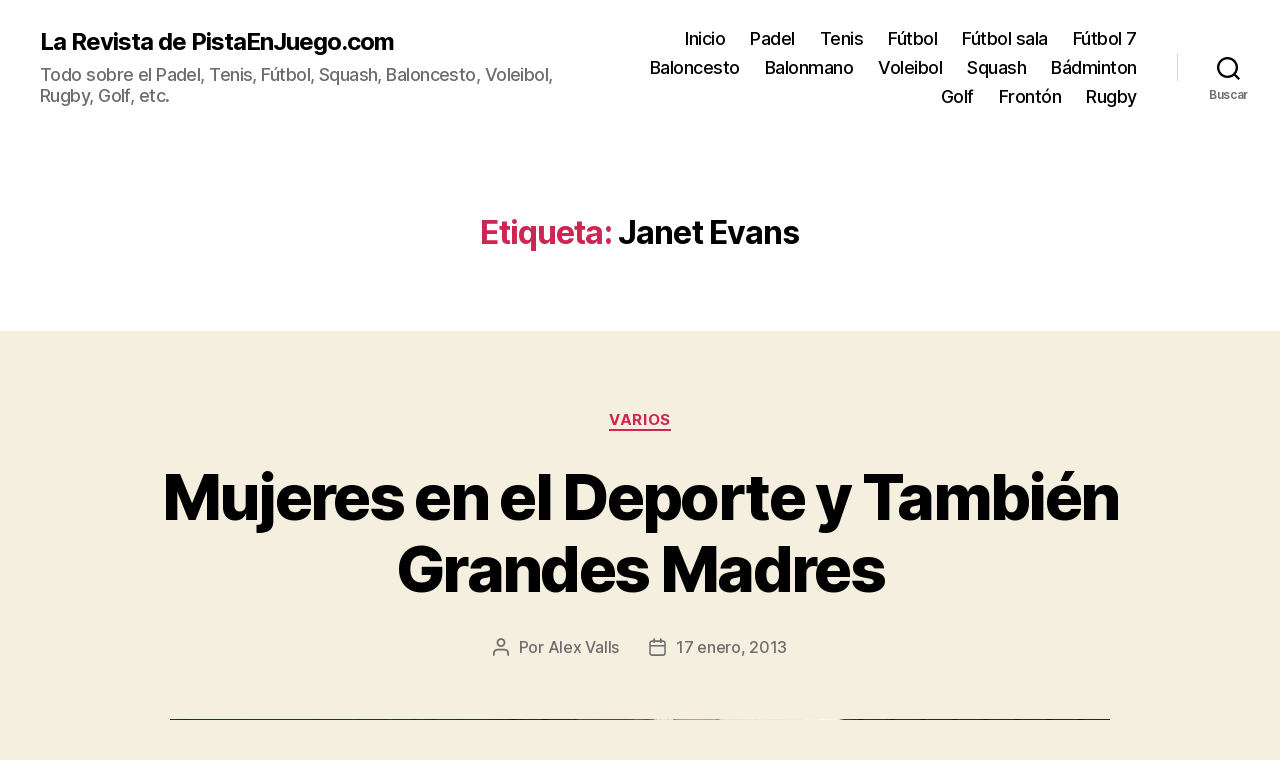

--- FILE ---
content_type: text/html; charset=UTF-8
request_url: https://revista.pistaenjuego.com/tag/janet-evans/
body_size: 7726
content:
<!DOCTYPE html><html class="no-js" lang="es"><head><meta charset="UTF-8"><meta name="viewport" content="width=device-width, initial-scale=1.0"><link rel="profile" href="https://gmpg.org/xfn/11"><meta name='robots' content='index, follow, max-image-preview:large, max-snippet:-1, max-video-preview:-1' /><link media="all" href="//static.pistaenjuego.ovh/wp-content/cache/autoptimize/css/autoptimize_6f99cc2becf7072f466fc247c105de5c.css" rel="stylesheet"><link media="print" href="//static.pistaenjuego.ovh/wp-content/cache/autoptimize/css/autoptimize_f8b91b0e60520b6787c8a6b117d6f2d2.css" rel="stylesheet"><title>Janet Evans Archivos - La Revista de PistaEnJuego.com</title><link rel="canonical" href="https://revista.pistaenjuego.com/tag/janet-evans/" /><meta property="og:locale" content="es_ES" /><meta property="og:type" content="article" /><meta property="og:title" content="Janet Evans Archivos - La Revista de PistaEnJuego.com" /><meta property="og:url" content="https://revista.pistaenjuego.com/tag/janet-evans/" /><meta property="og:site_name" content="La Revista de PistaEnJuego.com" /><meta name="twitter:card" content="summary_large_image" /><meta name="twitter:site" content="@pistaenjuego" /><link rel="amphtml" href="https://revista.pistaenjuego.com/tag/janet-evans/?amp" /><meta name="generator" content="AMP for WP 1.1.11"/><link rel="alternate" type="application/rss+xml" title="La Revista de PistaEnJuego.com &raquo; Feed" href="https://revista.pistaenjuego.com/feed/" /><link rel="alternate" type="application/rss+xml" title="La Revista de PistaEnJuego.com &raquo; Etiqueta Janet Evans del feed" href="https://revista.pistaenjuego.com/tag/janet-evans/feed/" /><link rel="https://api.w.org/" href="https://revista.pistaenjuego.com/wp-json/" /><link rel="alternate" title="JSON" type="application/json" href="https://revista.pistaenjuego.com/wp-json/wp/v2/tags/149" /><link rel="EditURI" type="application/rsd+xml" title="RSD" href="https://revista.pistaenjuego.com/xmlrpc.php?rsd" /><meta name="generator" content="WordPress 6.9" />  <script async src="https://www.googletagmanager.com/gtag/js?id=G-5JVQ45FT4D"></script> <script>window.dataLayer = window.dataLayer || [];
			function gtag(){dataLayer.push(arguments);}
			gtag('js', new Date());
			gtag('config', 'G-5JVQ45FT4D');</script> <script>document.documentElement.className = document.documentElement.className.replace( 'no-js', 'js' );
//# sourceURL=twentytwenty_no_js_class</script> <script type="application/ld+json" class="saswp-schema-markup-output">[{"@context":"https:\/\/schema.org\/","@graph":[{"@context":"https:\/\/schema.org\/","@type":"SiteNavigationElement","@id":"https:\/\/revista.pistaenjuego.com\/#inicio","name":"Inicio","url":"https:\/\/revista.pistaenjuego.com"},{"@context":"https:\/\/schema.org\/","@type":"SiteNavigationElement","@id":"https:\/\/revista.pistaenjuego.com\/#padel","name":"Padel","url":"https:\/\/revista.pistaenjuego.com\/padel\/"},{"@context":"https:\/\/schema.org\/","@type":"SiteNavigationElement","@id":"https:\/\/revista.pistaenjuego.com\/#tenis","name":"Tenis","url":"https:\/\/revista.pistaenjuego.com\/tenis\/"},{"@context":"https:\/\/schema.org\/","@type":"SiteNavigationElement","@id":"https:\/\/revista.pistaenjuego.com\/#futbol","name":"F\u00fatbol","url":"https:\/\/revista.pistaenjuego.com\/futbol\/"},{"@context":"https:\/\/schema.org\/","@type":"SiteNavigationElement","@id":"https:\/\/revista.pistaenjuego.com\/#futbol-sala","name":"F\u00fatbol sala","url":"https:\/\/revista.pistaenjuego.com\/futbol-sala\/"},{"@context":"https:\/\/schema.org\/","@type":"SiteNavigationElement","@id":"https:\/\/revista.pistaenjuego.com\/#futbol-7","name":"F\u00fatbol 7","url":"https:\/\/revista.pistaenjuego.com\/futbol-7\/"},{"@context":"https:\/\/schema.org\/","@type":"SiteNavigationElement","@id":"https:\/\/revista.pistaenjuego.com\/#baloncesto","name":"Baloncesto","url":"https:\/\/revista.pistaenjuego.com\/baloncesto\/"},{"@context":"https:\/\/schema.org\/","@type":"SiteNavigationElement","@id":"https:\/\/revista.pistaenjuego.com\/#balonmano","name":"Balonmano","url":"https:\/\/revista.pistaenjuego.com\/balonmano\/"},{"@context":"https:\/\/schema.org\/","@type":"SiteNavigationElement","@id":"https:\/\/revista.pistaenjuego.com\/#voleibol","name":"Voleibol","url":"https:\/\/revista.pistaenjuego.com\/voleibol\/"},{"@context":"https:\/\/schema.org\/","@type":"SiteNavigationElement","@id":"https:\/\/revista.pistaenjuego.com\/#squash","name":"Squash","url":"https:\/\/revista.pistaenjuego.com\/squash\/"},{"@context":"https:\/\/schema.org\/","@type":"SiteNavigationElement","@id":"https:\/\/revista.pistaenjuego.com\/#badminton","name":"B\u00e1dminton","url":"https:\/\/revista.pistaenjuego.com\/badminton\/"},{"@context":"https:\/\/schema.org\/","@type":"SiteNavigationElement","@id":"https:\/\/revista.pistaenjuego.com\/#golf","name":"Golf","url":"https:\/\/revista.pistaenjuego.com\/golf\/"},{"@context":"https:\/\/schema.org\/","@type":"SiteNavigationElement","@id":"https:\/\/revista.pistaenjuego.com\/#fronton","name":"Front\u00f3n","url":"https:\/\/revista.pistaenjuego.com\/fronton\/"},{"@context":"https:\/\/schema.org\/","@type":"SiteNavigationElement","@id":"https:\/\/revista.pistaenjuego.com\/#rugby","name":"Rugby","url":"https:\/\/revista.pistaenjuego.com\/rugby\/"}]},

{"@context":"https:\/\/schema.org\/","@type":"BreadcrumbList","@id":"https:\/\/revista.pistaenjuego.com\/tag\/janet-evans\/#breadcrumb","itemListElement":[{"@type":"ListItem","position":1,"item":{"@id":"https:\/\/revista.pistaenjuego.com","name":"La Revista de PistaEnJuego.com"}},{"@type":"ListItem","position":2,"item":{"@id":"https:\/\/revista.pistaenjuego.com\/tag\/janet-evans\/","name":"Janet Evans"}}]}]</script> </head><body class="archive tag tag-janet-evans tag-149 wp-embed-responsive wp-theme-twentytwenty enable-search-modal has-no-pagination showing-comments show-avatars footer-top-visible"> <a class="skip-link screen-reader-text" href="#site-content">Saltar al contenido</a><header id="site-header" class="header-footer-group"><div class="header-inner section-inner"><div class="header-titles-wrapper"> <button class="toggle search-toggle mobile-search-toggle" data-toggle-target=".search-modal" data-toggle-body-class="showing-search-modal" data-set-focus=".search-modal .search-field" aria-expanded="false"> <span class="toggle-inner"> <span class="toggle-icon"> <svg class="svg-icon" aria-hidden="true" role="img" focusable="false" xmlns="http://www.w3.org/2000/svg" width="23" height="23" viewBox="0 0 23 23"><path d="M38.710696,48.0601792 L43,52.3494831 L41.3494831,54 L37.0601792,49.710696 C35.2632422,51.1481185 32.9839107,52.0076499 30.5038249,52.0076499 C24.7027226,52.0076499 20,47.3049272 20,41.5038249 C20,35.7027226 24.7027226,31 30.5038249,31 C36.3049272,31 41.0076499,35.7027226 41.0076499,41.5038249 C41.0076499,43.9839107 40.1481185,46.2632422 38.710696,48.0601792 Z M36.3875844,47.1716785 C37.8030221,45.7026647 38.6734666,43.7048964 38.6734666,41.5038249 C38.6734666,36.9918565 35.0157934,33.3341833 30.5038249,33.3341833 C25.9918565,33.3341833 22.3341833,36.9918565 22.3341833,41.5038249 C22.3341833,46.0157934 25.9918565,49.6734666 30.5038249,49.6734666 C32.7048964,49.6734666 34.7026647,48.8030221 36.1716785,47.3875844 C36.2023931,47.347638 36.2360451,47.3092237 36.2726343,47.2726343 C36.3092237,47.2360451 36.347638,47.2023931 36.3875844,47.1716785 Z" transform="translate(-20 -31)" /></svg> </span> <span class="toggle-text">Buscar</span> </span> </button><div class="header-titles"><div class="site-title faux-heading"><a href="https://revista.pistaenjuego.com/" rel="home">La Revista de PistaEnJuego.com</a></div><div class="site-description">Todo sobre el Padel, Tenis, Fútbol, Squash, Baloncesto, Voleibol, Rugby, Golf, etc.</div></div> <button class="toggle nav-toggle mobile-nav-toggle" data-toggle-target=".menu-modal"  data-toggle-body-class="showing-menu-modal" aria-expanded="false" data-set-focus=".close-nav-toggle"> <span class="toggle-inner"> <span class="toggle-icon"> <svg class="svg-icon" aria-hidden="true" role="img" focusable="false" xmlns="http://www.w3.org/2000/svg" width="26" height="7" viewBox="0 0 26 7"><path fill-rule="evenodd" d="M332.5,45 C330.567003,45 329,43.4329966 329,41.5 C329,39.5670034 330.567003,38 332.5,38 C334.432997,38 336,39.5670034 336,41.5 C336,43.4329966 334.432997,45 332.5,45 Z M342,45 C340.067003,45 338.5,43.4329966 338.5,41.5 C338.5,39.5670034 340.067003,38 342,38 C343.932997,38 345.5,39.5670034 345.5,41.5 C345.5,43.4329966 343.932997,45 342,45 Z M351.5,45 C349.567003,45 348,43.4329966 348,41.5 C348,39.5670034 349.567003,38 351.5,38 C353.432997,38 355,39.5670034 355,41.5 C355,43.4329966 353.432997,45 351.5,45 Z" transform="translate(-329 -38)" /></svg> </span> <span class="toggle-text">Menú</span> </span> </button></div><div class="header-navigation-wrapper"><nav class="primary-menu-wrapper" aria-label="Horizontal"><ul class="primary-menu reset-list-style"><li id="menu-item-16" class="menu-item menu-item-type-custom menu-item-object-custom menu-item-home menu-item-16"><a href="https://revista.pistaenjuego.com">Inicio</a></li><li id="menu-item-13" class="menu-item menu-item-type-taxonomy menu-item-object-category menu-item-13"><a href="https://revista.pistaenjuego.com/padel/">Padel</a></li><li id="menu-item-15" class="menu-item menu-item-type-taxonomy menu-item-object-category menu-item-15"><a href="https://revista.pistaenjuego.com/tenis/">Tenis</a></li><li id="menu-item-453" class="menu-item menu-item-type-taxonomy menu-item-object-category menu-item-453"><a href="https://revista.pistaenjuego.com/futbol/">Fútbol</a></li><li id="menu-item-12" class="menu-item menu-item-type-taxonomy menu-item-object-category menu-item-12"><a href="https://revista.pistaenjuego.com/futbol-sala/">Fútbol sala</a></li><li id="menu-item-11" class="menu-item menu-item-type-taxonomy menu-item-object-category menu-item-11"><a href="https://revista.pistaenjuego.com/futbol-7/">Fútbol 7</a></li><li id="menu-item-10" class="menu-item menu-item-type-taxonomy menu-item-object-category menu-item-10"><a href="https://revista.pistaenjuego.com/baloncesto/">Baloncesto</a></li><li id="menu-item-381" class="menu-item menu-item-type-taxonomy menu-item-object-category menu-item-381"><a href="https://revista.pistaenjuego.com/balonmano/">Balonmano</a></li><li id="menu-item-383" class="menu-item menu-item-type-taxonomy menu-item-object-category menu-item-383"><a href="https://revista.pistaenjuego.com/voleibol/">Voleibol</a></li><li id="menu-item-14" class="menu-item menu-item-type-taxonomy menu-item-object-category menu-item-14"><a href="https://revista.pistaenjuego.com/squash/">Squash</a></li><li id="menu-item-250" class="menu-item menu-item-type-taxonomy menu-item-object-category menu-item-250"><a href="https://revista.pistaenjuego.com/badminton/">Bádminton</a></li><li id="menu-item-277" class="menu-item menu-item-type-taxonomy menu-item-object-category menu-item-277"><a href="https://revista.pistaenjuego.com/golf/">Golf</a></li><li id="menu-item-333" class="menu-item menu-item-type-taxonomy menu-item-object-category menu-item-333"><a href="https://revista.pistaenjuego.com/fronton/">Frontón</a></li><li id="menu-item-334" class="menu-item menu-item-type-taxonomy menu-item-object-category menu-item-334"><a href="https://revista.pistaenjuego.com/rugby/">Rugby</a></li></ul></nav><div class="header-toggles hide-no-js"><div class="toggle-wrapper search-toggle-wrapper"> <button class="toggle search-toggle desktop-search-toggle" data-toggle-target=".search-modal" data-toggle-body-class="showing-search-modal" data-set-focus=".search-modal .search-field" aria-expanded="false"> <span class="toggle-inner"> <svg class="svg-icon" aria-hidden="true" role="img" focusable="false" xmlns="http://www.w3.org/2000/svg" width="23" height="23" viewBox="0 0 23 23"><path d="M38.710696,48.0601792 L43,52.3494831 L41.3494831,54 L37.0601792,49.710696 C35.2632422,51.1481185 32.9839107,52.0076499 30.5038249,52.0076499 C24.7027226,52.0076499 20,47.3049272 20,41.5038249 C20,35.7027226 24.7027226,31 30.5038249,31 C36.3049272,31 41.0076499,35.7027226 41.0076499,41.5038249 C41.0076499,43.9839107 40.1481185,46.2632422 38.710696,48.0601792 Z M36.3875844,47.1716785 C37.8030221,45.7026647 38.6734666,43.7048964 38.6734666,41.5038249 C38.6734666,36.9918565 35.0157934,33.3341833 30.5038249,33.3341833 C25.9918565,33.3341833 22.3341833,36.9918565 22.3341833,41.5038249 C22.3341833,46.0157934 25.9918565,49.6734666 30.5038249,49.6734666 C32.7048964,49.6734666 34.7026647,48.8030221 36.1716785,47.3875844 C36.2023931,47.347638 36.2360451,47.3092237 36.2726343,47.2726343 C36.3092237,47.2360451 36.347638,47.2023931 36.3875844,47.1716785 Z" transform="translate(-20 -31)" /></svg> <span class="toggle-text">Buscar</span> </span> </button></div></div></div></div><div class="search-modal cover-modal header-footer-group" data-modal-target-string=".search-modal" role="dialog" aria-modal="true" aria-label="Buscar"><div class="search-modal-inner modal-inner"><div class="section-inner"><form role="search" aria-label="Buscar:" method="get" class="search-form" action="https://revista.pistaenjuego.com/"> <label for="search-form-1"> <span class="screen-reader-text"> Buscar: </span> <input type="search" id="search-form-1" class="search-field" placeholder="Buscar &hellip;" value="" name="s" /> </label> <input type="submit" class="search-submit" value="Buscar" /></form> <button class="toggle search-untoggle close-search-toggle fill-children-current-color" data-toggle-target=".search-modal" data-toggle-body-class="showing-search-modal" data-set-focus=".search-modal .search-field"> <span class="screen-reader-text"> Cerrar la búsqueda </span> <svg class="svg-icon" aria-hidden="true" role="img" focusable="false" xmlns="http://www.w3.org/2000/svg" width="16" height="16" viewBox="0 0 16 16"><polygon fill="" fill-rule="evenodd" points="6.852 7.649 .399 1.195 1.445 .149 7.899 6.602 14.352 .149 15.399 1.195 8.945 7.649 15.399 14.102 14.352 15.149 7.899 8.695 1.445 15.149 .399 14.102" /></svg> </button></div></div></div></header><div class="menu-modal cover-modal header-footer-group" data-modal-target-string=".menu-modal"><div class="menu-modal-inner modal-inner"><div class="menu-wrapper section-inner"><div class="menu-top"> <button class="toggle close-nav-toggle fill-children-current-color" data-toggle-target=".menu-modal" data-toggle-body-class="showing-menu-modal" data-set-focus=".menu-modal"> <span class="toggle-text">Cerrar el menú</span> <svg class="svg-icon" aria-hidden="true" role="img" focusable="false" xmlns="http://www.w3.org/2000/svg" width="16" height="16" viewBox="0 0 16 16"><polygon fill="" fill-rule="evenodd" points="6.852 7.649 .399 1.195 1.445 .149 7.899 6.602 14.352 .149 15.399 1.195 8.945 7.649 15.399 14.102 14.352 15.149 7.899 8.695 1.445 15.149 .399 14.102" /></svg> </button><nav class="mobile-menu" aria-label="Móvil"><ul class="modal-menu reset-list-style"><li class="menu-item menu-item-type-custom menu-item-object-custom menu-item-home menu-item-16"><div class="ancestor-wrapper"><a href="https://revista.pistaenjuego.com">Inicio</a></div></li><li class="menu-item menu-item-type-taxonomy menu-item-object-category menu-item-13"><div class="ancestor-wrapper"><a href="https://revista.pistaenjuego.com/padel/">Padel</a></div></li><li class="menu-item menu-item-type-taxonomy menu-item-object-category menu-item-15"><div class="ancestor-wrapper"><a href="https://revista.pistaenjuego.com/tenis/">Tenis</a></div></li><li class="menu-item menu-item-type-taxonomy menu-item-object-category menu-item-453"><div class="ancestor-wrapper"><a href="https://revista.pistaenjuego.com/futbol/">Fútbol</a></div></li><li class="menu-item menu-item-type-taxonomy menu-item-object-category menu-item-12"><div class="ancestor-wrapper"><a href="https://revista.pistaenjuego.com/futbol-sala/">Fútbol sala</a></div></li><li class="menu-item menu-item-type-taxonomy menu-item-object-category menu-item-11"><div class="ancestor-wrapper"><a href="https://revista.pistaenjuego.com/futbol-7/">Fútbol 7</a></div></li><li class="menu-item menu-item-type-taxonomy menu-item-object-category menu-item-10"><div class="ancestor-wrapper"><a href="https://revista.pistaenjuego.com/baloncesto/">Baloncesto</a></div></li><li class="menu-item menu-item-type-taxonomy menu-item-object-category menu-item-381"><div class="ancestor-wrapper"><a href="https://revista.pistaenjuego.com/balonmano/">Balonmano</a></div></li><li class="menu-item menu-item-type-taxonomy menu-item-object-category menu-item-383"><div class="ancestor-wrapper"><a href="https://revista.pistaenjuego.com/voleibol/">Voleibol</a></div></li><li class="menu-item menu-item-type-taxonomy menu-item-object-category menu-item-14"><div class="ancestor-wrapper"><a href="https://revista.pistaenjuego.com/squash/">Squash</a></div></li><li class="menu-item menu-item-type-taxonomy menu-item-object-category menu-item-250"><div class="ancestor-wrapper"><a href="https://revista.pistaenjuego.com/badminton/">Bádminton</a></div></li><li class="menu-item menu-item-type-taxonomy menu-item-object-category menu-item-277"><div class="ancestor-wrapper"><a href="https://revista.pistaenjuego.com/golf/">Golf</a></div></li><li class="menu-item menu-item-type-taxonomy menu-item-object-category menu-item-333"><div class="ancestor-wrapper"><a href="https://revista.pistaenjuego.com/fronton/">Frontón</a></div></li><li class="menu-item menu-item-type-taxonomy menu-item-object-category menu-item-334"><div class="ancestor-wrapper"><a href="https://revista.pistaenjuego.com/rugby/">Rugby</a></div></li></ul></nav></div><div class="menu-bottom"></div></div></div></div><main id="site-content"><header class="archive-header has-text-align-center header-footer-group"><div class="archive-header-inner section-inner medium"><h1 class="archive-title"><span class="color-accent">Etiqueta:</span> <span>Janet Evans</span></h1></div></header><article class="post-495 post type-post status-publish format-standard has-post-thumbnail hentry category-varios tag-janet-evans tag-kim-clijsters tag-las-madres-y-el-deporte tag-madres-deportistas tag-mujeres-deportistas tag-paula-radcliffe" id="post-495"><header class="entry-header has-text-align-center"><div class="entry-header-inner section-inner medium"><div class="entry-categories"> <span class="screen-reader-text"> Categorías </span><div class="entry-categories-inner"> <a href="https://revista.pistaenjuego.com/varios/" rel="category tag">Varios</a></div></div><h2 class="entry-title heading-size-1"><a href="https://revista.pistaenjuego.com/varios/mujeres-en-el-deporte-y-tambien-grandes-madres/">Mujeres en el Deporte y También Grandes Madres</a></h2><div class="post-meta-wrapper post-meta-single post-meta-single-top"><ul class="post-meta"><li class="post-author meta-wrapper"> <span class="meta-icon"> <span class="screen-reader-text"> Autor de la entrada </span> <svg class="svg-icon" aria-hidden="true" role="img" focusable="false" xmlns="http://www.w3.org/2000/svg" width="18" height="20" viewBox="0 0 18 20"><path fill="" d="M18,19 C18,19.5522847 17.5522847,20 17,20 C16.4477153,20 16,19.5522847 16,19 L16,17 C16,15.3431458 14.6568542,14 13,14 L5,14 C3.34314575,14 2,15.3431458 2,17 L2,19 C2,19.5522847 1.55228475,20 1,20 C0.44771525,20 0,19.5522847 0,19 L0,17 C0,14.2385763 2.23857625,12 5,12 L13,12 C15.7614237,12 18,14.2385763 18,17 L18,19 Z M9,10 C6.23857625,10 4,7.76142375 4,5 C4,2.23857625 6.23857625,0 9,0 C11.7614237,0 14,2.23857625 14,5 C14,7.76142375 11.7614237,10 9,10 Z M9,8 C10.6568542,8 12,6.65685425 12,5 C12,3.34314575 10.6568542,2 9,2 C7.34314575,2 6,3.34314575 6,5 C6,6.65685425 7.34314575,8 9,8 Z" /></svg> </span> <span class="meta-text"> Por <a href="https://revista.pistaenjuego.com/author/avalls/">Alex Valls</a> </span></li><li class="post-date meta-wrapper"> <span class="meta-icon"> <span class="screen-reader-text"> Fecha de la entrada </span> <svg class="svg-icon" aria-hidden="true" role="img" focusable="false" xmlns="http://www.w3.org/2000/svg" width="18" height="19" viewBox="0 0 18 19"><path fill="" d="M4.60069444,4.09375 L3.25,4.09375 C2.47334957,4.09375 1.84375,4.72334957 1.84375,5.5 L1.84375,7.26736111 L16.15625,7.26736111 L16.15625,5.5 C16.15625,4.72334957 15.5266504,4.09375 14.75,4.09375 L13.3993056,4.09375 L13.3993056,4.55555556 C13.3993056,5.02154581 13.0215458,5.39930556 12.5555556,5.39930556 C12.0895653,5.39930556 11.7118056,5.02154581 11.7118056,4.55555556 L11.7118056,4.09375 L6.28819444,4.09375 L6.28819444,4.55555556 C6.28819444,5.02154581 5.9104347,5.39930556 5.44444444,5.39930556 C4.97845419,5.39930556 4.60069444,5.02154581 4.60069444,4.55555556 L4.60069444,4.09375 Z M6.28819444,2.40625 L11.7118056,2.40625 L11.7118056,1 C11.7118056,0.534009742 12.0895653,0.15625 12.5555556,0.15625 C13.0215458,0.15625 13.3993056,0.534009742 13.3993056,1 L13.3993056,2.40625 L14.75,2.40625 C16.4586309,2.40625 17.84375,3.79136906 17.84375,5.5 L17.84375,15.875 C17.84375,17.5836309 16.4586309,18.96875 14.75,18.96875 L3.25,18.96875 C1.54136906,18.96875 0.15625,17.5836309 0.15625,15.875 L0.15625,5.5 C0.15625,3.79136906 1.54136906,2.40625 3.25,2.40625 L4.60069444,2.40625 L4.60069444,1 C4.60069444,0.534009742 4.97845419,0.15625 5.44444444,0.15625 C5.9104347,0.15625 6.28819444,0.534009742 6.28819444,1 L6.28819444,2.40625 Z M1.84375,8.95486111 L1.84375,15.875 C1.84375,16.6516504 2.47334957,17.28125 3.25,17.28125 L14.75,17.28125 C15.5266504,17.28125 16.15625,16.6516504 16.15625,15.875 L16.15625,8.95486111 L1.84375,8.95486111 Z" /></svg> </span> <span class="meta-text"> <a href="https://revista.pistaenjuego.com/varios/mujeres-en-el-deporte-y-tambien-grandes-madres/">17 enero, 2013</a> </span></li></ul></div></div></header><figure class="featured-media"><div class="featured-media-inner section-inner medium"> <img width="940" height="198" src="https://static.pistaenjuego.ovh/wp-content/uploads/2013/01/kim-clijsters-940x198.jpg" class="attachment-post-thumbnail size-post-thumbnail wp-post-image" alt="" decoding="async" fetchpriority="high" /></div></figure><div class="post-inner thin "><div class="entry-content"><p>Las damas más bellas y exitosas en el ámbito del deporte han paseado por las grandes tiras de torneos olímpicos, ganando medallas, trofeos, e incluso se han robado el show dentro del torneo en competición, o campo de juego al que se dedican, pero a pesar de todos estos grandes éxitos, como toda mujer, se han rendido a las necesidades naturales de la vida, es decir, estas bellas mujeres, no solo han sido las mejores en el deporte, pues también decidieron serlo en casa, siendo unas grandes madres para sus hijos.</p><div class="read-more-button-wrap"><a href="https://revista.pistaenjuego.com/varios/mujeres-en-el-deporte-y-tambien-grandes-madres/#more-495" class="more-link"><span class="faux-button">Seguir leyendo</span> <span class="screen-reader-text">&#8220;Mujeres en el Deporte y También Grandes Madres&#8221;</span></a></div></div></div><div class="section-inner"><div class="post-meta-wrapper post-meta-single post-meta-single-bottom"><ul class="post-meta"><li class="post-tags meta-wrapper"> <span class="meta-icon"> <span class="screen-reader-text"> Etiquetas </span> <svg class="svg-icon" aria-hidden="true" role="img" focusable="false" xmlns="http://www.w3.org/2000/svg" width="18" height="18" viewBox="0 0 18 18"><path fill="" d="M15.4496399,8.42490555 L8.66109799,1.63636364 L1.63636364,1.63636364 L1.63636364,8.66081885 L8.42522727,15.44178 C8.57869221,15.5954158 8.78693789,15.6817418 9.00409091,15.6817418 C9.22124393,15.6817418 9.42948961,15.5954158 9.58327627,15.4414581 L15.4486339,9.57610048 C15.7651495,9.25692435 15.7649133,8.74206554 15.4496399,8.42490555 Z M16.6084423,10.7304545 L10.7406818,16.59822 C10.280287,17.0591273 9.65554997,17.3181054 9.00409091,17.3181054 C8.35263185,17.3181054 7.72789481,17.0591273 7.26815877,16.5988788 L0.239976954,9.57887876 C0.0863319284,9.4254126 0,9.21716044 0,9 L0,0.818181818 C0,0.366312477 0.366312477,0 0.818181818,0 L9,0 C9.21699531,0 9.42510306,0.0862010512 9.57854191,0.239639906 L16.6084423,7.26954545 C17.5601275,8.22691012 17.5601275,9.77308988 16.6084423,10.7304545 Z M5,6 C4.44771525,6 4,5.55228475 4,5 C4,4.44771525 4.44771525,4 5,4 C5.55228475,4 6,4.44771525 6,5 C6,5.55228475 5.55228475,6 5,6 Z" /></svg> </span> <span class="meta-text"> <a href="https://revista.pistaenjuego.com/tag/janet-evans/" rel="tag">Janet Evans</a>, <a href="https://revista.pistaenjuego.com/tag/kim-clijsters/" rel="tag">Kim Clijsters</a>, <a href="https://revista.pistaenjuego.com/tag/las-madres-y-el-deporte/" rel="tag">las madres y el deporte</a>, <a href="https://revista.pistaenjuego.com/tag/madres-deportistas/" rel="tag">madres deportistas</a>, <a href="https://revista.pistaenjuego.com/tag/mujeres-deportistas/" rel="tag">mujeres deportistas</a>, <a href="https://revista.pistaenjuego.com/tag/paula-radcliffe/" rel="tag">Paula Radcliffe</a> </span></li></ul></div></div></article></main><div class="footer-nav-widgets-wrapper header-footer-group"><div class="footer-inner section-inner"><div class="footer-top has-footer-menu"><nav aria-label="Pie de página" class="footer-menu-wrapper"><ul class="footer-menu reset-list-style"></ul></nav></div><aside class="footer-widgets-outer-wrapper"><div class="footer-widgets-wrapper"><div class="footer-widgets column-one grid-item"><div class="widget widget_specialrecentpostsFree"><div class="widget-content"><h3 class="widget-title srp-widget-title">Otros art&iacute;culos de inter&eacute;s</h3><div class="srp-widget-container"><div id="wdg_specialrecentpostsfree-2-srp-singlepost-1" class="srp-widget-singlepost"><div class="srp-post-content-container"><div class="srp-thumbnail-box"><a class="srp-post-thumbnail-link" href="https://revista.pistaenjuego.com/futbol/aumenta-el-castigo-para-el-jugador-giorgos-katidis/" title="Aumenta el Castigo para el Jugador Giorgos Katidis"><noscript><img src="https://revista.pistaenjuego.com/wp-content/plugins/special-recent-posts/cache/srpthumb-p795-100x100-no.jpg" class="srp-post-thumbnail" alt="Aumenta el Castigo para el Jugador Giorgos Katidis" /></noscript><img src='data:image/svg+xml,%3Csvg%20xmlns=%22http://www.w3.org/2000/svg%22%20viewBox=%220%200%20210%20140%22%3E%3C/svg%3E' data-src="https://revista.pistaenjuego.com/wp-content/plugins/special-recent-posts/cache/srpthumb-p795-100x100-no.jpg" class="lazyload srp-post-thumbnail" alt="Aumenta el Castigo para el Jugador Giorgos Katidis" /></a></div><div class="srp-content-box"><h4 class="srp-post-title"><a class="srp-post-title-link" href="https://revista.pistaenjuego.com/futbol/aumenta-el-castigo-para-el-jugador-giorgos-katidis/" title="Aumenta el Castigo para el Jugador Giorgos Katidis">Aumenta el Castigo para el Jugador Giorgos Katidis</a></h4><div class="srp-post-content">Ya se ha cumplido un mes desde que el jugador Giorgos Katidis del AEK Atenas ,<a class="srp-post-stringbreak-link" href="https://revista.pistaenjuego.com/futbol/aumenta-el-castigo-para-el-jugador-giorgos-katidis/" title="Aumenta el Castigo para el Jugador Giorgos Katidis">...</a></div></div></div></div><div id="wdg_specialrecentpostsfree-2-srp-singlepost-2" class="srp-widget-singlepost"><div class="srp-post-content-container"><div class="srp-thumbnail-box"><a class="srp-post-thumbnail-link" href="https://revista.pistaenjuego.com/padel/los-diferentes-pavimentos-de-las-pistas-de-padel/" title="Los Diferentes Pavimentos de las Pistas de P&#xE1;del"><noscript><img src="https://revista.pistaenjuego.com/wp-content/plugins/special-recent-posts/cache/srpthumb-p1019-100x100-no.jpg" class="srp-post-thumbnail" alt="Los Diferentes Pavimentos de las Pistas de P&aacute;del" /></noscript><img src='data:image/svg+xml,%3Csvg%20xmlns=%22http://www.w3.org/2000/svg%22%20viewBox=%220%200%20210%20140%22%3E%3C/svg%3E' data-src="https://revista.pistaenjuego.com/wp-content/plugins/special-recent-posts/cache/srpthumb-p1019-100x100-no.jpg" class="lazyload srp-post-thumbnail" alt="Los Diferentes Pavimentos de las Pistas de P&aacute;del" /></a></div><div class="srp-content-box"><h4 class="srp-post-title"><a class="srp-post-title-link" href="https://revista.pistaenjuego.com/padel/los-diferentes-pavimentos-de-las-pistas-de-padel/" title="Los Diferentes Pavimentos de las Pistas de P&#xE1;del">Los Diferentes Pavimentos de las Pistas de P&aacute;del</a></h4><div class="srp-post-content">Actualmente hay una disciplina que se está abriendo campo relacionada y parecida en algunos casos al<a class="srp-post-stringbreak-link" href="https://revista.pistaenjuego.com/padel/los-diferentes-pavimentos-de-las-pistas-de-padel/" title="Los Diferentes Pavimentos de las Pistas de P&#xE1;del">...</a></div></div></div></div><div id="wdg_specialrecentpostsfree-2-srp-singlepost-3" class="srp-widget-singlepost"><div class="srp-post-content-container"><div class="srp-thumbnail-box"><a class="srp-post-thumbnail-link" href="https://revista.pistaenjuego.com/padel/eterno-dilema-pistas-de-padel-de-cristal-versus-muro/" title="Eterno dilema: Pistas de P&#xE1;del de Cristal versus Muro"><noscript><img src="https://revista.pistaenjuego.com/wp-content/plugins/special-recent-posts/cache/srpthumb-p915-100x100-no.jpg" class="srp-post-thumbnail" alt="Eterno dilema: Pistas de P&aacute;del de Cristal versus Muro" /></noscript><img src='data:image/svg+xml,%3Csvg%20xmlns=%22http://www.w3.org/2000/svg%22%20viewBox=%220%200%20210%20140%22%3E%3C/svg%3E' data-src="https://revista.pistaenjuego.com/wp-content/plugins/special-recent-posts/cache/srpthumb-p915-100x100-no.jpg" class="lazyload srp-post-thumbnail" alt="Eterno dilema: Pistas de P&aacute;del de Cristal versus Muro" /></a></div><div class="srp-content-box"><h4 class="srp-post-title"><a class="srp-post-title-link" href="https://revista.pistaenjuego.com/padel/eterno-dilema-pistas-de-padel-de-cristal-versus-muro/" title="Eterno dilema: Pistas de P&#xE1;del de Cristal versus Muro">Eterno dilema: Pistas de P&aacute;del de Cristal versus Muro</a></h4><div class="srp-post-content">Sin duda alguna, cuando se va a elegir una pista de pádel son muchas las dicotomías<a class="srp-post-stringbreak-link" href="https://revista.pistaenjuego.com/padel/eterno-dilema-pistas-de-padel-de-cristal-versus-muro/" title="Eterno dilema: Pistas de P&#xE1;del de Cristal versus Muro">...</a></div></div></div></div><div id="wdg_specialrecentpostsfree-2-srp-singlepost-4" class="srp-widget-singlepost"><div class="srp-post-content-container"><div class="srp-thumbnail-box"><a class="srp-post-thumbnail-link" href="https://revista.pistaenjuego.com/varios/reglas-del-360ball/" title="Reglas del 360Ball"><noscript><img src="https://revista.pistaenjuego.com/wp-content/plugins/special-recent-posts/cache/srpthumb-p1375-100x100-no.jpg" class="srp-post-thumbnail" alt="Reglas del 360Ball" /></noscript><img src='data:image/svg+xml,%3Csvg%20xmlns=%22http://www.w3.org/2000/svg%22%20viewBox=%220%200%20210%20140%22%3E%3C/svg%3E' data-src="https://revista.pistaenjuego.com/wp-content/plugins/special-recent-posts/cache/srpthumb-p1375-100x100-no.jpg" class="lazyload srp-post-thumbnail" alt="Reglas del 360Ball" /></a></div><div class="srp-content-box"><h4 class="srp-post-title"><a class="srp-post-title-link" href="https://revista.pistaenjuego.com/varios/reglas-del-360ball/" title="Reglas del 360Ball">Reglas del 360Ball</a></h4><div class="srp-post-content">El 360Ball es un nuevo deporte de raqueta que fue inventado por un par de hermanos<a class="srp-post-stringbreak-link" href="https://revista.pistaenjuego.com/varios/reglas-del-360ball/" title="Reglas del 360Ball">...</a></div></div></div></div></div></div></div></div></div></aside></div></div><footer id="site-footer" class="header-footer-group"><div class="section-inner"><div class="footer-credits"><p class="footer-copyright">&copy;
 2026 <a href="https://revista.pistaenjuego.com/">La Revista de PistaEnJuego.com</a></p><p class="powered-by-wordpress"> <a href="https://es.wordpress.org/"> Funciona con WordPress </a></p></div> <a class="to-the-top" href="#site-header"> <span class="to-the-top-long"> Ir arriba <span class="arrow" aria-hidden="true">&uarr;</span> </span> <span class="to-the-top-short"> Subir <span class="arrow" aria-hidden="true">&uarr;</span> </span> </a></div></footer> <script type="speculationrules">{"prefetch":[{"source":"document","where":{"and":[{"href_matches":"/*"},{"not":{"href_matches":["/wp-*.php","/wp-admin/*","/wp-content/uploads/*","/wp-content/*","/wp-content/plugins/*","/wp-content/themes/twentytwenty/*","/*\\?(.+)"]}},{"not":{"selector_matches":"a[rel~=\"nofollow\"]"}},{"not":{"selector_matches":".no-prefetch, .no-prefetch a"}}]},"eagerness":"conservative"}]}</script> <noscript><style>.lazyload{display:none;}</style></noscript><script data-noptimize="1">window.lazySizesConfig=window.lazySizesConfig||{};window.lazySizesConfig.loadMode=1;</script><script async data-noptimize="1" src='//static.pistaenjuego.ovh/wp-content/plugins/autoptimize/classes/external/js/lazysizes.min.js?ao_version=3.1.14'></script> <script type="text/javascript">jQuery(document).ready(function ($) {

            for (let i = 0; i < document.forms.length; ++i) {
                let form = document.forms[i];
				if ($(form).attr("method") != "get") { $(form).append('<input type="hidden" name="zUkwlBDnACemsQ" value="[zZbl6V]Sakg" />'); }
if ($(form).attr("method") != "get") { $(form).append('<input type="hidden" name="tYxbWBfh" value="ZvzFti9eIO57P_Ak" />'); }
            }

            $(document).on('submit', 'form', function () {
				if ($(this).attr("method") != "get") { $(this).append('<input type="hidden" name="zUkwlBDnACemsQ" value="[zZbl6V]Sakg" />'); }
if ($(this).attr("method") != "get") { $(this).append('<input type="hidden" name="tYxbWBfh" value="ZvzFti9eIO57P_Ak" />'); }
                return true;
            });

            jQuery.ajaxSetup({
                beforeSend: function (e, data) {

                    if (data.type !== 'POST') return;

                    if (typeof data.data === 'object' && data.data !== null) {
						data.data.append("zUkwlBDnACemsQ", "[zZbl6V]Sakg");
data.data.append("tYxbWBfh", "ZvzFti9eIO57P_Ak");
                    }
                    else {
                        data.data = data.data + '&zUkwlBDnACemsQ=[zZbl6V]Sakg&tYxbWBfh=ZvzFti9eIO57P_Ak';
                    }
                }
            });

        });</script> <script defer src="//static.pistaenjuego.ovh/wp-content/cache/autoptimize/js/autoptimize_29e8def20a1209cb424d4f9193e2897e.js"></script></body></html>
<!--
Performance optimized by W3 Total Cache. Learn more: https://www.boldgrid.com/w3-total-cache/?utm_source=w3tc&utm_medium=footer_comment&utm_campaign=free_plugin

Caché de objetos 16/153 objetos usando APC
Almacenamiento en caché de páginas con APC 
Caché de base de datos usando APC (En toda la solicitud modification query)

Served from: revista.pistaenjuego.com @ 2026-02-02 12:58:13 by W3 Total Cache
-->